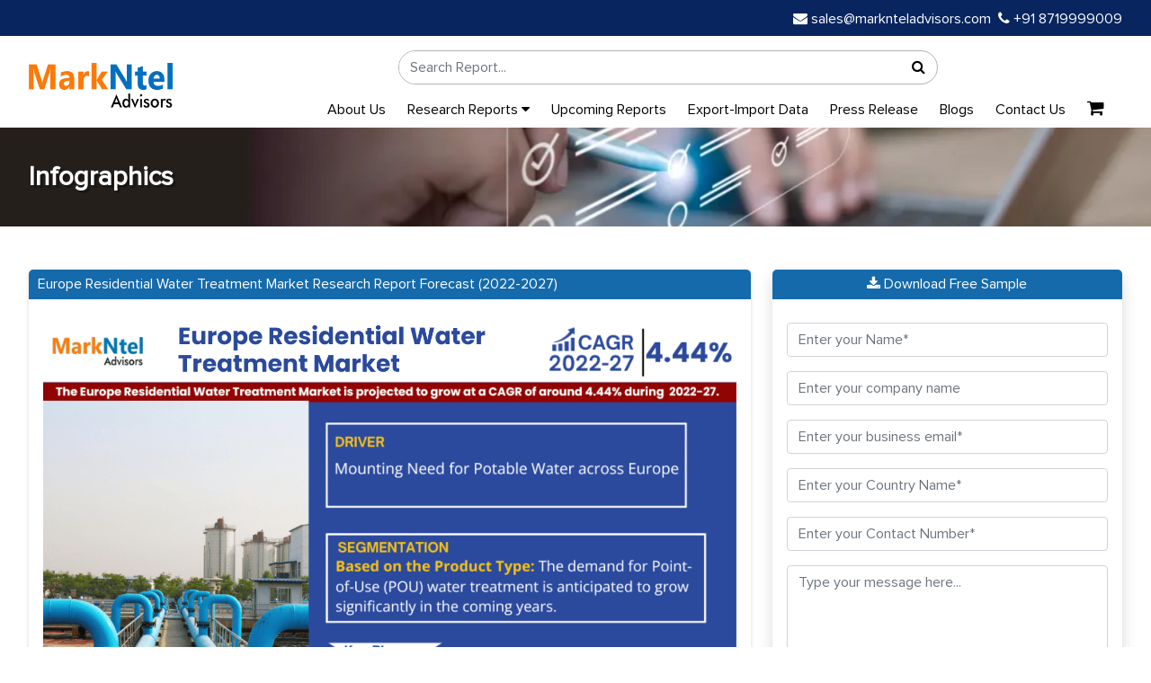

--- FILE ---
content_type: text/html; charset=UTF-8
request_url: https://www.marknteladvisors.com/infographics/europe-residential-water-treatment-market-analysis.html
body_size: 6018
content:
<!DOCTYPE html>
<html lang="en">

<head>

    <!-- Preload Desktop Mini Banner (only on screens wider than 767px) -->
    <link rel="preload" as="image" href="https://www.marknteladvisors.com/public/img/mini-banner.webp" 
          type="image/webp" media="(min-width: 768px)" fetchpriority="high">

    <!-- Preload Mobile Mini Banner (only on screens up to 767px) -->
    <link rel="preload" as="image" href="https://www.marknteladvisors.com/public/img/mobile-mini_banner.webp" 
          type="image/webp" media="(max-width: 767px)" fetchpriority="high">
<!-- Preload Logo -->
<link rel="preload" as="image" href="https://www.marknteladvisors.com/public/img/logo.webp">

          <meta charset="UTF-8">
      <meta http-equiv="X-UA-Compatible" content="IE=edge">
      <meta name="viewport" content="width=device-width, initial-scale=1.0">
      <meta name="yandex-verification" content="31b05a2a28d743b6" />
      <meta name="p:domain_verify" content="91cd8730d105faa5d55cd898de4e9af2"/>
      <meta name="norton-safeweb-site-verification" content="59vg4vs5poof0t659x47nc6uezxylo7bppa54vjnvn8sa56mquwo-puv39yggge5q31aoaarf82yxpgg9cpbj73128titm5072peiepftbeqzfhz6lh11s5jtxcd29ay" />

      
      <meta name="wot-verification" content="3141c2494bcd373559b7"/>
      <meta name="author" content="marknteladvisors">
      <meta name="csrf-token" content="gEsEZTs2153me0RjGKwp0RYjqsIWgMx0pJFJQzGN" />
 
<meta name="google-site-verification" content="Nud4EGCgpEgYsWMdEG4axdVoYL1g0FEZI42xb2lR28U" />


  <meta name="robots" content="index, follow" />      <title>Europe Residential Water Treatment Market Size, & Share | Analysis 2023-28</title>
      <meta name="description" content="Europe Residential Water Treatment Market is projected to grow at a CAGR of around 4.44% during the forecast period 2022-27, says MarkNtel Advisors" />
      <meta name="keywords" content="Europe Residential Water Treatment Market, Residential Water Treatment Market in Europe, Europe Residential Water Treatment Market Size, Europe Residential Water Treatment Market Share, Europe Residential Water Treatment Market Growth, Europe Residential Water Treatment Market Trends, Europe Residential Water Treatment Market Future, Europe Residential Water Treatment Market Analysis, Europe Residential Water Treatment Market Demand, Europe Residential Water Treatment Market Report, Europe Residential Water Treatment Market Research Report, Europe Residential Water Treatment Market Demand, Europe Residential Water Treatment Market forecast, Europe Residential Water Treatment Market Opportunities, Europe Residential Water Treatment Market Development, Europe Residential Water Treatment Market Latest Investment">
      <link rel="canonical" href="https://www.marknteladvisors.com/infographics/europe-residential-water-treatment-market-analysis.html" />
      <meta property="og:type" content="news" />
      <meta property="og:title" content="Europe Residential Water Treatment Market Size, & Share | Analysis 2023-28" />
      <meta property="og:image" content="https://www.marknteladvisors.com/public/img/logo.webp" />
      <meta property="og:description" content="Europe Residential Water Treatment Market is projected to grow at a CAGR of around 4.44% during the forecast period 2022-27, says MarkNtel Advisors"/>
      <meta property="og:url" content="https://www.marknteladvisors.com/infographics/europe-residential-water-treatment-market-analysis.html">
      <meta name="twitter:card" content="https://www.marknteladvisors.com/public/img/logo.webp" />
      <meta name="twitter:site" content="marknteladvisors" />
      <meta name="twitter:title" content="Europe Residential Water Treatment Market Size, & Share | Analysis 2023-28" />
      <meta name="twitter:description" content="Europe Residential Water Treatment Market is projected to grow at a CAGR of around 4.44% during the forecast period 2022-27, says MarkNtel Advisors" />
      <base href="https://www.marknteladvisors.com/infographics/europe-residential-water-treatment-market-analysis.html">
      <script type="application/ld+json">  
      {
      "@context": "https://schema.org",
      "@type": "BreadcrumbList",
         "itemListElement": [                                       
                              {
                                 "@type": "ListItem",
                                 "position": 1,
                                 "item": {
                                    "@type": "webpage",
                                    "@id": "https://www.marknteladvisors.com",
                                    "name": "Home"
                                 }
                              },
                              {
                                    "@type": "ListItem",
                                    "position": 2,
                                    "item": {
                                          "@type": "webpage",
                                          "@id": "https://www.marknteladvisors.com/infographics",
                                          "name": "Infographics"
                                    }
                              },
                              {
                                    "@type": "ListItem",
                                    "position": 3,
                                    "item": {
                                          "@type": "webpage",
                                          "@id": "https://www.marknteladvisors.com/infographics/europe-residential-water-treatment-market-analysis.html",
                                          "name": "Europe Residential Water Treatment Market Research Report Forecast (2022-2027)"
                                    }
                              }
                           ]
      }
   </script>
   
<!-- Preload Proxima Nova Fonts -->
<link rel="preload" href="https://www.marknteladvisors.com/public/fonts/ProximaNova-Regular.woff2" as="font" type="font/woff2" crossorigin>
<link rel="preload" href="https://www.marknteladvisors.com/public/fonts/ProximaNova-Bold.woff2" as="font" type="font/woff2" crossorigin>
<link rel="preload" href="https://www.marknteladvisors.com/public/fonts/ProximaNovaA-Bold.woff2" as="font" type="font/woff2" crossorigin>
<link rel="preload" href="https://www.marknteladvisors.com/public/fonts/ProximaNovaA-Light.woff2" as="font" type="font/woff2" crossorigin>

 <link rel="preload" media="all" href="https://www.marknteladvisors.com/public/css/font-awesome.min.css" as="style" onload="this.onload=null;this.rel='stylesheet'" />
   
<link rel="icon" href="https://www.marknteladvisors.com/public/img/favicon_new.ico"/>
    <link rel="preload" href="https://www.marknteladvisors.com/public/css/bootstrap.min.css?v=1" as="style" onload="this.onload=null;this.rel='stylesheet'">
    
    <link rel="preload" href="https://www.marknteladvisors.com/public/css/style.css?v=1" as="style" onload="this.onload=null;this.rel='stylesheet'">
   <link rel="stylesheet" media="all" href="https://www.marknteladvisors.com/public/css/customstyle.css">
   <link rel="stylesheet" media="all" href="https://www.marknteladvisors.com/public/css/main.css?v=1">
<style>
@media (max-width: 450px) {
    .navbar.fixed-nav {
        min-height: 56px;
    }
}
</style>
</head>
<body>
   
<!-- top bar section -->
   <section class="navbar-area ">
  <div class="login-sign-in">
    <div class="container">
      <div class="row">
         <div class="col-md-6">
          <!-- <ul class="top-right-login justify-content-end ">
                          <li class="list-unstyled d-inline-block ps-2 fs-16 white">
                <a href="https://www.marknteladvisors.com/signin">Sign In</a>
              </li>
              <li class="list-unstyled d-inline-block ps-2 fs-16 white">
                <a href="https://www.marknteladvisors.com/signup">Register</a>
              </li>
                      </ul> -->
        </div>
        <div class="col-md-6">
          <ul class="top-left text-start  d-md-flex justify-content-end">
            <li class="list-unstyled ps-2 fs-16 white">
              <a href="mailto:sales@marknteladvisors.com">
                <i class="fa fa-envelope"></i> sales@marknteladvisors.com
              </a>
            </li>
            <li class="list-unstyled ps-2 fs-16 white">
              <a href="tel:+918719999009">
                <i class="fa fa-phone"></i> +91 8719999009
              </a>
            </li>
          </ul>
        </div>

        
      </div>
    </div>
  </div>

  <!-- SAME STRUCTURE START -->
  <div class="logo-search-menu-area pt-2 bg-white">
    <div class="container">
      <div class="row g-3 align-items-center">

        <!-- Mobile Logo -->
        <div class="col-6 d-md-none">
          <a class="navbar-brand" href="https://www.marknteladvisors.com">
            <img src="https://www.marknteladvisors.com/public/img/logo.webp" class="img-fluid header-logo" width="160" height="50">
          </a>
        </div>

        <!-- Mobile Cart + Toggle -->
        <div class="col-6 d-flex justify-content-end d-md-none">
          <a class="nav-link p-1" href="https://www.marknteladvisors.com/cart">
            <i class="fs-20 fa fa-shopping-cart text-dark"></i>
                      </a>

          <button class="navbar-toggler d-md-none" data-bs-toggle="collapse" data-bs-target="#mainMenu">
            <i class="fa fa-bars fa-lg text-dark"></i>
          </button>
        </div>

        <!-- Desktop Logo -->
        <div class="col-md-2 d-none d-md-flex align-items-start justify-content-start">
          <a class="navbar-brand" href="https://www.marknteladvisors.com">
            <img src="https://www.marknteladvisors.com/public/img/logo.webp" class="img-fluid logo-img" width="160" height="50">
          </a>
        </div>

        <!-- Search -->
        <div class="col-12 col-md-10">
          <div class="row">
            <div class="col-12 py-2">
              <form action="https://www.marknteladvisors.com/search/search-result" method="get">
                <div class="searc_bar">
                  <div class="search_bar_box">
                    <input type="text" id="search_123" class="form-control" name="search_form" placeholder="Search Report..." autocomplete="off">
                    <div id="search_result" class="search_result_data" style="display:none"></div>
                  </div>
                  <div class="search_bar_btn">
                    <button type="submit" class="search_now">
                      <i class="fa fa-search"></i>
                    </button>
                  </div>
                </div>
              </form>
            </div>
          </div>

          <!-- Menu Row -->
          <div class="col-12">
            <nav class="navbar navbar-expand-md main-navbar py-1 navbar-light">
              <div class="container">
                <div class="collapse navbar-collapse" id="mainMenu">
                  <ul class="navbar-nav d-flex flex-wrap align-items-center justify-content-end w-100 m-0 p-0">

                    <li class="nav-item me-3">
                      <a class="nav-link p-1" href="https://www.marknteladvisors.com/about-us">About Us</a>
                    </li>

                    <li class="nav-item dropdown position-relative me-3">
                      <a href="https://www.marknteladvisors.com/research-library" class="nav-link p-1 dropdown-toggle">
                        Research Reports <i class="fa fa-caret-down"></i>
                      </a>
                                            <ul class="dropdown-menu border-0 shadow-sm">
                                                  <li>
                            <a class="dropdown-item" href="https://www.marknteladvisors.com/research-library/aerospace-defense">
                              Aerospace &amp; Defense
                            </a>
                          </li>
                                                  <li>
                            <a class="dropdown-item" href="https://www.marknteladvisors.com/research-library/automotive">
                              Automotive
                            </a>
                          </li>
                                                  <li>
                            <a class="dropdown-item" href="https://www.marknteladvisors.com/research-library/buildings-construction-metals-mining">
                              Buildings, Construction, Metals &amp; Mining
                            </a>
                          </li>
                                                  <li>
                            <a class="dropdown-item" href="https://www.marknteladvisors.com/research-library/chemicals">
                              Chemicals
                            </a>
                          </li>
                                                  <li>
                            <a class="dropdown-item" href="https://www.marknteladvisors.com/research-library/energy">
                              Energy
                            </a>
                          </li>
                                                  <li>
                            <a class="dropdown-item" href="https://www.marknteladvisors.com/research-library/environment">
                              Environment
                            </a>
                          </li>
                                                  <li>
                            <a class="dropdown-item" href="https://www.marknteladvisors.com/research-library/fintech">
                              FinTech
                            </a>
                          </li>
                                                  <li>
                            <a class="dropdown-item" href="https://www.marknteladvisors.com/research-library/fmcg">
                              FMCG
                            </a>
                          </li>
                                                  <li>
                            <a class="dropdown-item" href="https://www.marknteladvisors.com/research-library/food-beverages">
                              Food &amp; Beverages
                            </a>
                          </li>
                                                  <li>
                            <a class="dropdown-item" href="https://www.marknteladvisors.com/research-library/healthcare">
                              Healthcare
                            </a>
                          </li>
                                                  <li>
                            <a class="dropdown-item" href="https://www.marknteladvisors.com/research-library/ict-electronics">
                              ICT &amp; Electronics
                            </a>
                          </li>
                                                  <li>
                            <a class="dropdown-item" href="https://www.marknteladvisors.com/research-library/tires">
                              Tire
                            </a>
                          </li>
                                              </ul>
                    </li>

                    <li class="nav-item me-3"><a class="nav-link p-1" href="https://www.marknteladvisors.com/upcoming-reports">Upcoming Reports</a></li>
                    <li class="nav-item me-3"><a class="nav-link p-1" href="https://www.marknteladvisors.com/export-import-data">Export-Import Data</a></li>
                    <li class="nav-item me-3"><a class="nav-link p-1" href="https://www.marknteladvisors.com/press-release">Press Release</a></li>
                    <li class="nav-item me-3"><a class="nav-link p-1" href="https://www.marknteladvisors.com/blogs">Blogs</a></li>
                    <li class="nav-item me-3"><a class="nav-link p-1" href="https://www.marknteladvisors.com/contact-us">Contact Us</a></li>

                    <li class="nav-item d-none d-md-flex">
                      <a class="nav-link p-1" href="https://www.marknteladvisors.com/cart">
                        <i class="fs-20 fa fa-shopping-cart"></i>
                                              </a>
                    </li>

                  </ul>
                </div>
              </div>
            </nav>
          </div>

        </div>
      </div>
    </div>
  </div>
</section>


<script src="https://challenges.cloudflare.com/turnstile/v0/api.js" async defer></script>
 
<section class="mini-banner">
   <div class="container">
      <div class="row">
         <div class="col-md-12">
            <h1 class="mb-0 mini-banner-title">Infographics</h1>
         </div>
      </div>
   </div>
</section>

<section class="main-content mb-5 mt-5">
      <div class="container">
         <div class="row">
         
            <div class="col-md-8 sm-100">
               
               <div class="box-shadow p-0">

                  <h2 class="fw-600 blue-title-bg mb-0">Europe Residential Water Treatment Market Research Report Forecast (2022-2027)</h2>

                  <div class="box-content p-3">

                     <div class="press-releas-description">

                        <div class="mb-3">
                           <img src="https://www.marknteladvisors.com/public/uploads/infographic/1704365963r.webp" class="img-fluid" alt="Europe Residential Water Treatment Market Size, &amp; Share | Analysis 2023-28">
                        </div>

                        <div class="text-center pt-4">
                           <a href="https://www.marknteladvisors.com/research-library/europe-residential-water-treatment-market-analysis.html"><button type="button" class="btn btn-info"  >Click Here For Report</button></a>
                        </div>

                     </div>

                  </div>
               </div>

            </div>
            <div class="col-md-4">

   <div class="shadow p-0">

                                    <h4 class="fw-600 blue-title-bg text-center"><i class="fa fa-download"></i> Download Free Sample</h4>

            <div class="p-3">
               <form action="https://www.marknteladvisors.com/save-infographic-request" method="post" >
                  <input type="hidden" name="_token" value="gEsEZTs2153me0RjGKwp0RYjqsIWgMx0pJFJQzGN">                  <input type hidden name="request_title" value="Europe Residential Water Treatment Market Research Report Forecast (2022-2027)" />
                  <div class="col-sm-12 mb-3">
                     <input type="text" name="full_name" value="" class="form-control" placeholder="Enter your Name*" required>
                  </div>
                  <div class="col-sm-12 mb-3">
                     <input type="text" name="company_name" value="" class="form-control" placeholder="Enter your company name" required>
                  </div>

                  <div class="col-sm-12 mb-3">
                     <input type="email" name="busniess_email" value="" class="form-control" placeholder="Enter your business email*" required>
                  </div>
                    <div class="col-sm-12 mb-3">
                      <input type="text" name="country_name" id="country-name" value=""  class="form-control" placeholder="Enter your Country Name*" required/>
                  </div>
                  <div class="col-sm-12 mb-3">
                     <input  name="contact_number" type="text" id="phone_info" class="form-control" value="" placeholder="Enter your Contact Number*" required />
                  </div>
                  <div class="col-sm-12 mb-3">
                     <textarea name="message" id="" cols="30" rows="4" class="form-control"
                        placeholder="Type your message here..."></textarea>
                  </div>
                 
 <div class="cf-turnstile"
                                                         data-sitekey="0x4AAAAAAA-llgKDLNeOWpG1"
                                                         data-callback="onTurnstileSuccess"
                                                    ></div>                  </div>
                  <div class="col-12 mt-2">                     
                                      </div>
                  <div class="form-group text-center"><button class="market-btn text-white mt-3" type="submit" >Submit</button></div>


               </form>

</div>
               
</div>


         </div>
         </div>
      </div>
   </section>

<!-- plugins -->
<script src="https://www.marknteladvisors.com/public/assets/js/vendors.js"></script>
    <script src="https://ajax.googleapis.com/ajax/libs/jquery/3.6.0/jquery.min.js"></script>

    <!-- custom app -->
    <script src="https://www.marknteladvisors.com/public/assets/js/app.js"></script>
	
	<script type="text/javascript">
      let base_url_info = "https:\/\/www.marknteladvisors.com";
		$('#reload').click(function () {
			$.ajax({
				type: 'GET',
				url: base_url_info + '/reload-captcha',
				success: function (data) {
					$(".captcha span").html(data.captcha);
				}
			});
		});
	</script>

<footer class="footer">
  <div class="container">
    <div class="row text-start">
      <!-- Company Info -->
      <div class="col-md-3 mb-4">
          <h5>Markntel Advisors</h5>
        <p class="mt-3 about-footer-content">
          A leading global market research firm delivering in-depth insights across a wide range of industries, with a strong presence in the USA, Europe, Southeast Asia, the UK, GCC, and Asia.
        </p>
            <div class="social-icons mt-3 d-flex gap-3">
  <a  target="_blank" href="https://www.facebook.com/MarkNteladvisors1" rel="noopener noreferrer" aria-label="Linkedin"   class="social-link"><i class="fa fa-facebook"></i></a>
  <a  target="_blank" href="https://www.linkedin.com/company/markntel-advisors" rel="noopener noreferrer" aria-label="Linkedin"   class="social-link"><i class="fa fa-linkedin"></i></a>
  <a target="_blank" href="https://www.twitter.com/markntel" rel="noopener noreferrer" aria-label="Twitter"  class="social-link"   class="social-link"><i class="fa fa-twitter"></i></a>
                 <a target="_blank" href="https://www.youtube.com/c/MarkNtelAdvisorsLLP" rel="noopener noreferrer" aria-label="Youtube"  class="social-link"><i class="fa fa-youtube-play"></i></a>
                 <a target="_blank" href="https://in.pinterest.com/marknteladvisors" rel="noopener noreferrer" aria-label="Pinterest"  class="social-link"><i class="fa fa-pinterest"></i></a>     
</div>
                              
       
      </div>

      <!-- Research Services -->
      <div class="col-md-3 mb-4">
        <h5>Research Services</h5>
        <a href="https://www.marknteladvisors.com/research-library">Market Research Reports</a>
        <a href="https://www.marknteladvisors.com/upcoming-reports">Upcoming Reports</a>
        <a href="https://www.marknteladvisors.com/press-release">Press Release</a>
        <a href="https://www.marknteladvisors.com/infographics">Infographics</a>
        <a href="https://www.marknteladvisors.com/export-import-data">Export-Import Data</a>
        <a href="https://www.marknteladvisors.com/blogs">Blogs</a>
      </div>

      <!-- Key Industries -->
      <div class="col-md-3 mb-4">
        <h5>Key Industries</h5>
        <a href="https://www.marknteladvisors.com/research-library/aerospace-defense">Aerospace & Defense</a>
        <a href="https://www.marknteladvisors.com/research-library/automotive">Automotive</a>
        <a href="https://www.marknteladvisors.com/research-library/healthcare">Healthcare</a>
        <a href="https://www.marknteladvisors.com/research-library/ict-electronics">ICT & Electronics</a>
        <a href="https://www.marknteladvisors.com/research-library/energy">Energy</a>
        <a href="https://www.marknteladvisors.com/research-library/chemicals">Chemicals</a>
      </div>

      <!-- Contact Information -->
      <div class="col-md-3 mb-4">
        <h5>Contact Information</h5>
        <p><i class="fs-15 fa fa-envelope"></i> Email<br><a href="mailto:sales@marknteladvisors.com">sales@marknteladvisors.com</a></p>
        <p><i class="fs-20 fa fa-phone"></i> Phone<br><a href="tel:+91 8719999009">+91 8719999009</a></p>
        <p><i class="fs-20 fa fa-map"></i> Corporate Office <br><a href="javascript:void(0)">Office No.109,
H-159, Sector 63, Noida, Uttar Pradesh - 201301, India</a></p>
      </div>
    </div>

    <!-- Footer Bottom -->
    <div class="row mt-4 footer-bottom">
      <div class="col-md-6 text-start">
        © 2026  MarkNtel Advisors. All rights reserved.
      </div>
      <div class="col-md-6 text-end bottomFooter">
        <a href="https://www.marknteladvisors.com/privacy-policy">Privacy Policy</a> &nbsp <a href="#">|</a> &nbsp
        <a href="https://www.marknteladvisors.com/terms-conditions">Terms of Service</a> 
      </div>
    </div>
  </div>
</footer>
<!-- Footer End -->

 
  <button onclick="topFunction()" id="myBtn" title="Go to top">  
     <img class="img-fluid" src="https://www.marknteladvisors.com/public/img/angle-up.webp" loading="lazy" alt="Upward Arrow"/>
 </button>
 <script>
    var base_path = "https://www.marknteladvisors.com/";
    var base_url = "https://www.marknteladvisors.com/";
    var google_captch_service =  '';
</script>
<script src="https://www.marknteladvisors.com/public/js/jquery-3.6.4.min.js" defer></script>
<script src="https://www.marknteladvisors.com/public/js/jquery-ui.min.js" defer></script>
<script src="https://www.marknteladvisors.com/public/js/bootstrap.bundle.min.js" ></script>



                        
<script src="https://www.marknteladvisors.com/public/js/include.js?v=1" defer></script>


<script>
  window.addEventListener('load', function () {
    if ('requestIdleCallback' in window) {
      requestIdleCallback(loadTrackingScripts);
    } else {
      setTimeout(loadTrackingScripts, 3000); // Fallback for unsupported browsers
    }

    function loadTrackingScripts() {
      // Google Tag Manager (gtag.js)
      const gtmScript = document.createElement('script');
      gtmScript.src = 'https://www.googletagmanager.com/gtag/js?id=G-MWFKERQNK1';
      gtmScript.async = true;
      document.head.appendChild(gtmScript);

      window.dataLayer = window.dataLayer || [];
      function gtag() { dataLayer.push(arguments); }
      gtag('js', new Date());
      gtag('config', 'G-MWFKERQNK1');
    }
  });

  // Microsoft Clarity – load immediately, but non-blocking
  (function (c, l, a, r, i, t, y) {
    c[a] = c[a] || function () { (c[a].q = c[a].q || []).push(arguments); };
    t = l.createElement(r);
    t.async = true;
    t.defer = true; // Improve performance signals
    t.src = "https://www.clarity.ms/tag/" + i;
    y = l.getElementsByTagName(r)[0];
    if (y && y.parentNode) {
      y.parentNode.insertBefore(t, y);
    } else {
      document.head.appendChild(t); // Fallback
    }
  })(window, document, "clarity", "script", "qf8q91j2ll");
</script>
<script>
  document.addEventListener("DOMContentLoaded", function () {
    const toggleBtn = document.getElementById("custom-toggle-btn");
    const menuIcon = document.getElementById("menu-icon");
    const mainMenu = document.getElementById("mainMenu");

    toggleBtn.addEventListener("click", function () {
      if (mainMenu.style.display === "none" || mainMenu.style.display === "") {
        // Show menu
        mainMenu.style.display = "block";
        menuIcon.classList.remove("fa-bars");
        menuIcon.classList.add("fa-times");
      } else {
        // Hide menu
        mainMenu.style.display = "none";
        menuIcon.classList.remove("fa-times");
        menuIcon.classList.add("fa-bars");
      }
    });
  });
</script>


</body>
</html>

--- FILE ---
content_type: text/css
request_url: https://www.marknteladvisors.com/public/css/style.css?v=1
body_size: 11850
content:
.dark-btn:hover,
a {
    background-color: #fff0;
}
.footer-logo,
a.navbar-brand {
    max-width: 160px;
}
.btn-payment,
.buy-button,
.cta-button,
.footer a,
.footer li a,
.item-box a,
.recent-report-box a,
.view-more-btn,
a {
    text-decoration: none;
}
body {
    font-family:
        "Proxima Nova Rg",
        system-ui,
        -apple-system,
        BlinkMacSystemFont,
        "Segoe UI",
        Roboto,
        "Helvetica Neue",
        Helvetica,
        Arial,
        sans-serif;
    font-weight: 400;
    /*font-size-adjust: 0.236;*/
}
a {
    color: #1d4ed8;
}
* {
    margin: 0;
    padding: 0;
}
@font-face {
    font-family: "Proxima Nova Rg";
    src: url("../fonts/ProximaNova-Regular.woff2") format("woff2");
    font-weight: 400;
    font-style: normal;
    font-display: swap;
}
@font-face {
    font-family: "Proxima Nova bold";
    src: url("../fonts/ProximaNova-Bold.woff2") format("woff2");
    font-weight: 700;
    font-style: normal;
    font-display: swap;
}
@font-face {
    font-family: "Proxima Nova Alt Lt";
    src: url("../fonts/ProximaNovaA-Light.woff2") format("woff2");
    font-weight: 300;
    font-style: normal;
    font-display: swap;
}
@font-face {
    font-family: "Proxima Nova Alt Th";
    src: url("../fonts/ProximaNovaT-Thin.woff2") format("woff2");
    font-weight: 100;
    font-style: normal;
    font-display: swap;
}
.light {
    font-family: "Proxima Nova Alt Lt";
}
.bold {
    font-family: "Proxima Nova bold";
}
.counter-box.colored .counter,
.counter-box.colored i,
.counter-box.colored p,
.custom-box p a,
.footer .brand span:last-child,
.footer p,
.footer p:hover,
.sub_heading:hover,
.white,
.white a,
.white-color {
    color: #fff;
}
.thin {
    font-family: "Proxima Nova Alt Th";
}
.form-control:focus {
    box-shadow: rgb(0 0 0 / 0.16) 0 1px 4px;
    border: unset;
}
.gray-bg {
    background: #f5f4f6;
}
.gray-bg-light {
    background-color: #fbfbfb;
}
.blue {
    color: #0054ad;
    min-width: 40px;
    min-height: 48px;
    font-weight: bolder;
    padding-top: 10px;
}
.counter-box p,
.fw-500 {
    font-weight: 500;
}
.black {
    color: #000 !important;
}
.navbar-light .navbar-nav .nav-link.active,
.navbar-light .navbar-nav .show > .nav-link,
.orrange {
    color: #ee661e;
}
.fs-13 {
    font-size: 13px;
}
.fs-12 {
    font-size: 12px;
}
.fs-10 {
    font-size: 10px;
}
.fs-14,
.report-title,
.research-accordion-box label,
.title_descr {
    font-size: 14px;
}
.blog_titles,
.fs-15 {
    font-size: 15px;
}
.counter-box p,
.fs-18 {
    font-size: 18px;
}
.fs-20,
.plan h3 {
    font-size: 20px;
}
.fs-22,
.voucher_title {
    font-size: 22px;
}
.fs-24 {
    font-size: 24px;
}
.fs-26 {
    font-size: 26px;
}
.back-heading,
.blog-main-titl,
.blog_titles,
.client-name,
.custom-box p,
.fw-600,
.industries-title,
.query a,
.report-title,
.voucher_title,
.whybtn {
    font-weight: 600;
}
.font-bold,
.footer h5,
.fw-700 {
    font-weight: 700;
}
.fw-800 {
    font-weight: 800;
}
.cat-submenu a,
.close:hover,
.light-black,
.related-report li a {
    color: #000;
}
.top-right-login {
    text-align: right !important;
    height: 24px;
    min-width: 150px;
}
.logo-search-icons {
    height: 60px;
}
.section.navbar-area nav.navbar {
    height: 48px;
}
.div.flip-box div.flip-box-front div {
    width: 245px;
    height: 66px;
}
#Content li:before {
    content: counters(item, ".") ". ";
    counter-increment: item;
}
#Content li,
.sticky-nav .hide-on-desktop {
    display: block;
}
#Content ol {
    counter-reset: item;
}
.about-hero,
.banner-with-text,
.bar,
.cart_counter {
    position: relative;
}
.inside-border {
    box-shadow: 0 0 3px #c7c7c7;
    padding: 5px;
}
.with-border {
    border: 1px solid #676262;
}
.btn-groups .btn.btn-primary {
    width: 100% !important;
    max-width: 100%;
}
.dark-btn {
    background-color: #ee661e;
    color: #fff !important;
    padding: 5px 20px 7px;
    border: 1px solid #ee661e;
    border-radius: 30px;
}
.sticky-nav,
.white-bg {
    background-color: #fff;
}
.dark-btn:hover {
    color: #ee661e !important;
}
.navbar-light .navbar-nav .nav-link {
    color: #000;
    font-size: 16px;
    padding-right: 0;
    padding-left: 0;
    font-weight: 500;
}
.sticky-nav {
    position: fixed;
    top: 0;
    box-shadow: rgb(149 157 165 / 20%) 0 8px 24px;
    z-index: 99999999;
    padding-top: 5px;
    width: 100%;
}
.box-shadow,
.flip-box,
.report-box,
.service-box,
.users-box {
    box-shadow: rgb(0 0 0 / 0.16) 0 1px 4px;
}
.report-box .report-title {
    min-height: 34px;
}
.global-title:after {
    width: 100px;
    height: 3px;
    background-color: #0065b5;
    top: 0;
    left: 0;
    content: " ";
    display: block;
    border-radius: 4px;
    box-shadow: inset 0 1px 1px rgb(0 0 0 / 0.05);
    margin: 5px auto auto;
}
.slick-next.slick-arrow:before,
.slick-prev:before {
    background-size: contain;
    width: 28px !important;
    display: inline-block !important;
    height: 20px;
    color: transparent !important;
    background-repeat: no-repeat;
    opacity: 1 !important;
}
.global-title {
    font-weight: 700;
    margin-bottom: 30px;
    font-size: 22px;
    text-transform: uppercase;
    color: #0261ac;
}
.acknowledge,
.footer h5,
.footer-logo,
.item-box,
.subtitle,
h2 {
    margin-bottom: 20px;
}
.payment-option,
.users-box {
    max-width: 300px;
}
.service-box {
    border-radius: 5px;
    margin-bottom: 5px;
}
.service-box img {
    border-top-right-radius: 5px;
    border-top-left-radius: 5px;
}
.bottom-space {
    padding-bottom: 35px;
}
.card-options .option-card img,
.card-options .option-card-image img,
.slick-slide {
    margin: 0 5px;
}
.services .slick-slide {
    margin: 0 5px;
    padding-bottom: 20px;
}
.slick-prev:before {
    background-image: url(../img/left-arrow.png);
}
.slick-next.slick-arrow:before {
    background-image: url(../img/right-arrow.png);
}
.slick-next {
    top: unset !important;
    right: calc(50% - 25px) !important;
    bottom: -30px !important;
}
.slick-prev {
    left: calc(50% - 25px) !important;
    bottom: -30px !important;
    top: unset !important;
}
section.industries {
    background-color: #f5f4f6;
    padding-top: 50px;
    padding-bottom: 50px;
}
.read-more-btn {
    background-color: #fff0;
    color: #ee661e !important;
    padding: 5px 20px 7px;
    border: 1px solid #ee661e;
    border-radius: 30px;
    display: inline-block;
}
.read-more-btn:hover {
    background-color: #ee661e;
    color: #fff !important;
}
.badge,
.plan h3,
.report-section .service-box {
    margin-bottom: 10px;
}
.client_logo .slick-slide {
    margin: 0 15px;
}
.users-box {
    background-color: #fff;
    padding: 20px;
    text-align: center;
    margin: 10px 0;
    border-radius: 5px;
}
.user-img {
    max-height: 80px;
    margin: auto auto 20px;
    z-index: 99;
}
.counter-box {
    display: block;
    padding: 60px 0;
    text-align: center;
    background-image: linear-gradient(to left, #000000c7, transparent 50%, hsl(0deg 0% 0% / 85%) 50%, #0000006e);
    background-position: 100% 0;
    background-size: 200% 100%;
    transition: 0.25s ease-in;
}
.counter-box:hover {
    background-position: 0 0;
}
.counter-box p {
    margin: 5px 0 0;
    padding: 0;
    color: #fff;
}
.counter-box i {
    font-size: 60px;
    margin: 0 0 15px;
    color: #d2d2d2;
}
.counter {
    display: block;
    font-size: 35px;
    font-weight: 700;
    color: #fff;
    line-height: 30px;
    margin-bottom: 15px;
}
.banner-title,
.mini-banner-title {
    font-size: 30px;
    letter-spacing: 0;
    text-shadow: 3px 3px 0 rgb(0 0 0 / 28%);
    font-weight: 700;
}
.counter-icon {
    height: 70px;
    object-fit: cover;
    margin-bottom: 20px;
}
section.number-of-client {
    background-repeat: no-repeat;
    background-position: center;
    background-size: cover;
    background-image: url(../img/bg-banner.jpg), linear-gradient(to right, #1c0b0bd1, #1c0b0be0);
}
.bright-span {
    color: #fd7a06;
}
.banner-title {
    color: #fff;
    text-transform: none;
    text-decoration: underline;
    margin-bottom: 10px !important;
}
.banner-btn {
    background-color: #ee661e;
    color: #fff !important;
    padding: 5px 20px 7px;
    border: 1px solid #ee661e;
    border-radius: 30px;
    text-transform: capitalize;
}
.banner-section {
    padding-top: 100px;
    background: linear-gradient(90deg, #2727d5 0, #5f87d2 50%);
}
.hero-banner .slick-prev {
    top: unset !important;
    right: unset !important;
    left: 48% !important;
    bottom: 10px;
    z-index: 999;
}
.hero-banner .slick-next.slick-arrow {
    top: unset !important;
    right: 48% !important;
    bottom: 10px !important;
    z-index: 999999;
}
.hero-banner .slick-slide {
    margin: 0;
}
.mini-banner {
    padding: 40px 0;
    background-image: url(../img/mini-banner.webp);
    background-size: contain;
    min-height: 100px;
}
.mini-banner-title {
    color: #fff;
    text-transform: none;
    line-height: 1em;
    text-align: left;
    text-transform: capitalize;
}
.about-hero,
.about-section,
.about-stat-card,
.bar-label,
.flip-box-front,
.price-section,
.report-image,
.stats-heading,
.subtitle,
.tab-area .nav-link,
.view-more-btn,
.voucher-box {
    text-align: center;
}
.btn.btn-primary,
.btns.btn-primary,
.white-btn {
    text-transform: capitalize;
}
.read-more-small-btn {
    color: #fd7b07;
    display: inline-block;
    font-size: 14px;
    margin-left: 5px;
    position: relative;
}
.read-more-small-btn:hover {
    color: #c86105 !important;
}
.catefory-list li {
    list-style-type: none;
    display: inline-block;
    font-size: 14px;
    padding-right: 15px;
}
.catefory-list label {
    color: #fd7b07;
    font-weight: 600;
    padding-right: 5px;
}
.box-shadow {
    padding: 12px;
    border-radius: 5px;
    margin-bottom: 25px;
}
.box-shadow:hover {
    box-shadow: rgb(149 157 165 / 0.2) 0 8px 24px;
}
.cart-btn:hover,
.single-table thead {
    background-color: #ee661e;
    color: #fff;
}
.cart-btn {
    background-color: #0070c0;
    color: #fff;
    padding: 4px 10px;
    display: inline-block;
}
.accordion {
    overflow: hidden;
}
.research-accordion-item {
    display: flex;
    justify-content: space-between;
    align-items: center;
}
.research-accordion-item:first-child {
    border-top: none;
}
.accordion-text {
    flex-grow: 1;
}
.icon-research {
    font-size: 18px;
    cursor: pointer;
    font-weight: 700;
}
.research-accordion-box {
    padding-bottom: 8px;
}
.content_research {
    display: none;
    padding: 10px;
}
.press-releas {
    border-bottom: 1px solid #efefef;
    padding-bottom: 15px;
    margin-bottom: 15px;
}
.pagination .page-link {
    font-size: 14px;
    color: #0070c0;
    font-weight: 600;
}
.btn-groups a:last-child {
    margin-bottom: 0;
}
.btn-groups {
    margin-bottom: 25px;
}
.scrolled {
    position: sticky;
    top: 68.5px !important;
    z-index: 9;
}
.scrolleds {
    position: sticky;
    top: 0;
    z-index: 999;
    box-shadow: rgb(149 157 165 / 20%) 0 8px 24px;
}
.blinking-text {
    animation: 1s infinite blink-animation;
}
@keyframes blink-animation {
    0%,
    100% {
        opacity: 1;
    }
    50% {
        opacity: 0;
    }
}
.accordion-button::after {
    flex-shrink: 0;
    width: 1.25rem;
    height: 1.25rem;
    margin-left: auto;
    content: "";
    background-image: unset;
    background-repeat: no-repeat;
    background-size: 1.25rem;
    transition: 0.3s linear;
    content: "\27A4";
    color: #ff7802;
    float: right;
    outline: 0;
}
.accordion-button:not(.collapsed)::after {
    background-image: unset;
    transform: rotate(90deg);
    outline: 0;
}
.btn.btn-primary,
.btn.btn-primary:hover {
    background: linear-gradient(to bottom right, #3b82f6, #1d4ed8);
}
.btn.btn-primary,
.copy_right_section a {
    color: #fff !important;
}
.shop-site-box {
    padding: 20px;
    border-radius: 10px;
}
section.wide-slider img {
    width: 100%;
    background: linear-gradient(272deg, #fef2e3, #f3fafe);
}
.voucher-box {
    padding: 45px;
    border-radius: 30% 70% 70% 30%/30% 44% 56% 70%;
}
.voucher-box img {
    margin-bottom: 15px;
    max-width: 90%;
}
.navbar-toggler:focus {
    text-decoration: none;
    outline: 0;
    box-shadow: unset;
    border: unset !important;
}
.btn.btn-primary {
    padding: 5px 20px 7px;
    border: 1px solid #1d4ed8;
    border-radius: 30px;
    max-width: 150px;
    width: 100%;
}
.btn.btn-primary:hover {
    border: 1px solid #1d4ed8;
}
.press-releas p {
    font-size: 15px;
    margin-bottom: 0;
}
.btn-info:hover {
    color: #fff;
    background-color: #138496;
    border-color: #117a8b;
}
.btn-info {
    color: #fff;
    background-color: #17a2b8;
    border-color: #17a2b8;
}
.btns.btn-primary {
    background-color: #156aab;
    color: #fff !important;
    padding: 5px 20px 7px;
    border: 1px solid #186baa;
    border-radius: 30px;
}
.btns.btn-primary:hover {
    background-color: #0070c0;
    border: 1px solid #0070c0;
}
.max-100 {
    max-width: 100% !important;
}
button.search_now {
    border: unset;
    width: 100%;
    border-radius: 30px;
    height: 100%;
    background: #fff0;
}
.search_bar_box .form-control:focus {
    border: unset;
    box-shadow: unset;
}
.search_bar_btn {
    width: 40px;
}
.search_bar_box {
    width: calc(100% - 40px);
}
.search_bar_box .form-control {
    border: none;
    border-radius: 30px;
}
.searc_bar {
    display: flex;
    align-items: center;
    width: 100%;
    border: 1px solid #b3b3b3;
    border-radius: 20px;
    max-width: 600px;
    margin: auto;
}
#Request-tab {
    background-color: #fc7a07;
    color: #fff;
}
.modal-header,
.tab-area .nav-link.active {
    background-color: #156aab;
    color: #fff;
}
.tab-area .nav-link {
    border: unset;
    width: 100%;
    font-weight: 700;
    font-size: 14px;
    border-radius: 0;
    background-color: #fff;
    color: #156aab;
    border: 1px solid #644b4b29;
}
.btn-groups .btn.btn-primary:hover {
    background-color: #fc7b04 !important;
    border-color: #fc7b04 !important;
}
.tab-area li {
    width: calc(25% - 0px);
    margin: 0;
    padding: 0;
}
@keyframes blinks {
    0%,
    100% {
        opacity: 1;
    }
    50% {
        opacity: 0;
    }
}
.blink-me {
    animation: 1s infinite blinks;
}
.related-report li {
    padding-bottom: 15px;
}
.Customization-offered li,
.related-report li a:hover {
    color: #156aab;
}
.small-btn {
    font-size: 14px;
    padding: 4px 10px 6px !important;
    width: 100%;
}
.btn-groups a,
.order-summary .format-icons {
    margin-bottom: 15px;
}
.color-one {
    background-color: #4aa !important;
    border-color: #4aa !important;
}
.color-two {
    background-color: #917315 !important;
    border-color: #917315 !important;
}
.color-three {
    background-color: #6d9f50 !important;
    border-color: #6d9f50 !important;
}
.accordion-button:not(.collapsed) {
    color: #000;
    font-weight: 700;
    outline: 0;
    box-shadow: 1px 1px 3px !important;
    background-color: #fff;
}
.accordion-item {
    background-color: #fff;
    border: 1px solid;
    border-left: 0;
    border-right: 0;
}
.tabs-content table {
    width: 100% !important;
}
.tabs-content table td {
    border: 1px solid #000;
}
.accordion-button:focus {
    box-shadow: unset;
}
.single-table tr td:first-child {
    min-width: 250px;
}
.tabs-content {
    padding: 15px 0;
}
.box-shadow img {
    border-radius: 4px;
}
.tooltips {
    position: relative;
    display: inline-block;
    cursor: pointer;
}
.tooltips .tooltipstext {
    visibility: hidden;
    width: 160px;
    background-color: #000;
    color: #fff;
    text-align: center;
    border-radius: 4px;
    padding: 5px;
    position: absolute;
    z-index: 1;
    top: 100%;
    left: 50%;
    margin-left: -80px;
    opacity: 0;
    transition: opacity 0.2s;
    font-size: 12px;
    line-height: 16px;
}
.tooltips .tooltipstext::after {
    content: "";
    position: absolute;
    top: -15px;
    left: 50%;
    margin-left: -5px;
    border-width: 8px;
    border-style: solid;
    border-color: #fff0 #fff0 #000;
}
.tooltips .caret {
    position: absolute;
    top: -8px;
    left: 50%;
    margin-left: -8px;
    width: 0;
    height: 0;
    border-left: 8px solid #fff0;
    border-right: 8px solid #fff0;
    border-bottom: 8px solid #333;
}
.tooltips.active .tooltipstext,
.tooltips:hover .tooltipstext {
    visibility: visible;
    opacity: 1;
}
.modal-content,
.navbar-light .navbar-toggler {
    border: unset;
}
.text-warning {
    color: #fd7b07 !important;
}
.market-btn:hover {
    color: #fff;
    background-color: #0069d9;
    border-color: #0062cc;
}
.market-btn {
    color: #fff;
    background-color: #1d4ed8;
    border-color: #1d4ed8;
    border: 1px solid #fff0;
    padding: 0.375rem 0.75rem;
    font-size: 1rem;
    line-height: 1.5;
    border-radius: 0.25rem;
    transition:
        color 0.15s ease-in-out,
        background-color 0.15s ease-in-out,
        border-color 0.15s ease-in-out,
        box-shadow 0.15s ease-in-out;
}
.form-select:focus {
    border-color: #0070c0 !important;
    outline: 0;
    box-shadow: unset;
    border: 1px solid;
}
.login-box {
    border: 1px solid #ccc;
    padding: 25px 20px;
}
.cart-border {
    background: #fff;
    border: 1px solid #ccc;
    padding: 1em;
    border-radius: 0 0 5px 5px;
}
ul.footer-menu {
    padding-left: 18px;
}
ul.footer-menu li {
    list-style-type: disc;
    display: list-item;
}
.release-listing {
    margin-bottom: 20px;
    min-height: 80px;
}
.blog-box {
    background-color: #dfe8ff29;
    padding: 5px;
}
.blog-main-titl {
    font-size: 22px;
    border-bottom: 1px solid #000;
    padding-bottom: 10px;
    margin-bottom: 10px;
    color: #0261ac;
}
.industries-title,
.report-box {
    margin: auto;
}
.row.report-box-main .col-md-3 {
    margin-bottom: 35px;
}
.report-content {
    padding: 10px;
    background-color: #efefef;
    border-bottom-left-radius: 15px;
    border-bottom-right-radius: 15px;
}
.report-box {
    border-radius: 15px;
    transition: transform 0.3s;
    max-width: 95%;
}
.report-box:hover {
    transform: scale(1.1);
}
.client-card:hover,
.client-logo:hover,
.cta-button:hover {
    transform: scale(1.05);
}
.report-image img {
    border-top-right-radius: 15px;
    border-top-left-radius: 15px;
    height: 140px;
    width: auto;
    object-fit: fill;
}
.report-content p {
    font-size: 14px;
    margin-bottom: 0;
}
.banner-image img {
    height: 400px;
    width: 100%;
    object-fit: cover;
}
.login-sign-in {
    background-color: #08255f;
    padding: 5px;
    border-top: 4px solid #08255f;
}
.back-heading,
.industries-title,
ul.back-list li {
    font-size: 14px;
    color: #000;
}
.service-box h5 {
    font-size: 18px !important;
}
.service-content-box {
    min-height: 180px;
}
.served-icons {
    height: auto;
    margin-bottom: 10px;
}
.flip-container {
    perspective: 1000px;
    margin-bottom: 25px;
}
.flip-box {
    height: 120px;
    position: relative;
    transform-style: preserve-3d;
    transition: transform 0.6s;
}
.flip-box-back,
.flip-container:hover .flip-box {
    transform: rotateY(180deg);
}
.flip-box-front {
    display: flex;
    flex-wrap: wrap;
    align-items: center;
    justify-content: center;
}
.flip-box-back,
.flip-box-front {
    width: 100%;
    height: 100%;
    position: absolute;
    backface-visibility: hidden;
}
ul.back-list {
    padding: 0;
    max-width: 85%;
    margin: auto;
}
.flip-box-back {
    overflow-y: scroll;
    padding: 10px;
}
.modal-footer,
.modal-header {
    padding: 5px 10px;
}
ul.back-list li {
    list-style-type: circle;
}
::-webkit-scrollbar {
    width: 5px;
}
::-webkit-scrollbar-track {
    background: #f1f1f1;
    border-radius: 10px;
}
::-webkit-scrollbar-thumb {
    background: #888;
    border-radius: 10px;
}
::-webkit-scrollbar-thumb:hover {
    background: #555;
}
section.fast-fact {
    background-color: #f3f3f3;
    padding: 40px 0;
}
.clients-counter img {
    height: 55px;
}
button.btn-close {
    filter: brightness(0) invert(1);
    opacity: 1;
}
.modal-body {
    padding: 20px;
}
.client-say-box {
    background-color: #f3f3f3;
    padding: 25px;
    border-radius: 10px;
}
.white-btn {
    background-color: #fff0;
    color: #fd7a06 !important;
    padding: 5px 20px 7px;
    border: 1px solid #fd7a06;
    border-radius: 30px;
    max-width: 150px;
    width: 100%;
}
.blue-title-bg,
.report-heading {
    background: #156aab;
    border-radius: 5px 5px 0 0;
}
section.about-us {
    padding: 45px 0;
}
.hide-on-desktop,
.paymentRow input[type="radio"],
.plansHeight input[type="radio"],
.plansHeight1 input[type="radio"] {
    display: none;
}
.pull-up-text {
    max-width: 1240px;
    margin: auto;
    padding: 0 15px;
}
.banner-content {
    position: absolute;
    top: 50%;
    transform: translate(0, -50%);
    max-width: 700px;
}
.comming-soon {
    color: #fc7b04;
    font-weight: 700;
    font-size: 16px;
}
.tab-area.upcomming-report li {
    width: calc(50% - 0px);
}
.blue-title-bg {
    margin-bottom: 10px;
    color: #fff;
    font-size: 16px;
    padding: 7px 10px;
    font-weight: 400;
}
.report-heading {
    padding: 5px 15px;
}
@media (max-width: 1200px) {
    .login-sign-in {
        background-color: #08255f;
    }
}
@media (min-width: 767px) and (max-width: 991px) {
    .row.infographics .col-md-3,
    .row.service-main .col-md-3 {
        width: 33.333%;
    }
    .logo-search-icons .col-md-6 {
        width: 60%;
    }
    .logo-search-icons .col-md-3 {
        width: 40%;
    }
    .row.main-clients .col-md-4 {
        width: 50%;
        margin-bottom: 25px;
    }
    .row.flip-boxes .col-md-3 {
        width: 33.33%;
    }
    .row.report-box-main .col-md-3 {
        margin-bottom: 25px;
        width: 33.33%;
    }
}
@media (max-width: 991px) {
    .navbar-light .navbar-nav .nav-link {
        padding-left: 0;
    }
    ul.navbar-nav {
        padding-top: 10px;
    }
    .logo-search-icons {
        padding: 15px 0;
    }
    .hide-on-mobile {
        display: none !important;
    }
    .hide-on-desktop {
        display: block;
    }
    .mb-25,
    .row.service-main .col-md-3 {
        margin-bottom: 25px;
    }
    .searc_bar {
        display: flex;
        max-width: 350px;
    }
    .sm-100 {
        width: 100%;
    }
}
@media (max-width: 768px) {
    #search_data {
        margin-bottom: 0;
        max-height: 300px;
        overflow-y: scroll;
        width: 294px !important;
        float: left;
        list-style: none;
        margin-top: 2px;
        padding: 0;
        margin-left: 0;
        border-radius: 5px;
    }
    .bottom-space {
        padding-bottom: 50px;
    }
    .col-md-3.mb-4.mb-md-0.footer-links .mb-3 {
        margin-bottom: 0 !important;
    }
    section.footer.py-5 {
        padding-bottom: 0 !important;
        padding-top: 10px !important;
    }
    .buy_now button,
    .buy_now div:first-child,
    .category-box img,
    .pagination li {
        margin-bottom: 10px;
    }
    .buy_now,
    .copyright-bar,
    .pagination,
    .x-wrap {
        flex-wrap: wrap;
    }
    .cart_count {
        right: 0;
        top: -5px !important;
        width: 20px;
        height: 20px;
        text-align: center;
        left: 0 !important;
    }
    .cart-border p,
    a,
    ul.top-right-login i {
        font-size: 1rem;
    }
    .buy_now div {
        width: 100%;
        text-align: center;
    }
    .mini-banner-title {
        color: #fff;
        font-size: 22px;
    }
    .scrolled {
        position: sticky;
        top: 0 !important;
        z-index: 9;
    }
    .tab-area li {
        width: calc(50% - 0px);
    }
    .banner-title {
        color: #fff;
        font-size: 20px;
    }
    .hero-banner .slick-next.slick-arrow {
        right: 45% !important;
    }
    .hero-banner .slick-prev {
        right: unset !important;
        left: 45% !important;
    }
    .banner-image img {
        height: 250px;
    }
    a.navbar-brand {
        max-width: 120px;
    }
    ul.top-right-login li {
        padding-left: 5px !important;
    }
    .logo-search-icons .col-md-6 {
        width: 60%;
    }
    .logo-search-icons .col-md-3 {
        width: 40%;
    }
    .login-sign-in {
        background-color: #08255f;
    }
    .blog-box,
    .mb-25 {
        margin-bottom: 25px;
    }
    .copyright-bar div:first-child {
        padding-bottom: 10px;
    }
    .row.main-clients .col-md-4 {
        width: 100%;
        margin-bottom: 25px;
    }
    .row.clients-counter .col-md-3 {
        width: 50%;
        margin-bottom: 25px;
    }
    .four.col-md-3,
    .row.flip-boxes .col-md-3,
    .row.service-main .col-md-3 {
        width: 50%;
    }
    .row.report-box-main .col-md-3 {
        margin-bottom: 25px;
        width: 50%;
    }
    .top-numbers {
        text-align: center;
        margin-bottom: 10px !important;
    }
    .searc_bar {
        display: flex;
        max-width: 300px;
    }
    .single-table tr td:first-child {
        min-width: auto;
    }
    .counter-box p {
        font-size: 16px;
        font-weight: 500;
    }
    .counter-icon {
        height: 45px;
        object-fit: cover;
        margin-bottom: 20px;
    }
    .counter-box {
        padding: 30px 0;
    }
    .payment-option {
        max-width: 220px;
    }
}
label.excel_single,
label.plan_multi_user {
    padding: 20px;
    transition: 0.3s;
    background: #fff;
    margin-bottom: 20px;
    cursor: pointer;
}
@media (max-width: 375px) {
    .about-us .col-md-12.text-center {
        height: 325px !important;
    }
}
@media (min-width: 376px) and (max-width: 420px) {
    .about-us .col-md-12.text-center {
        height: 250px !important;
    }
}
@media (max-width: 450px) {
    .tab-area.upcomming-report li {
        width: calc(100% - 0px);
    }
    .banner-image img {
        height: 250px !important;
        object-fit: cover;
    }
    .row.flip-boxes .col-md-3,
    .row.service-main .col-md-3 {
        width: 100%;
    }
    .row.report-box-main .col-md-3 {
        margin-bottom: 25px;
        width: 100%;
    }
    .text-end {
        display: flex !important;
        text-align: right !important;
    }
}
@media (max-width: 350px) {
    .row.clients-counter .col-md-3 {
        width: 100%;
        margin-bottom: 25px;
    }
}
@media (min-width: 1200px) {
    section.navbar-area .container {
        max-width: 1300px;
    }
    .container,
    .container-lg,
    .container-md,
    .container-sm,
    .container-xl {
        max-width: 1240px !important;
    }
}
.title_heading {
    font-size: 16px;
    font-weight: 800;
}
.js-slider {
    max-height: 400px;
}
.client_logo {
    width: 100% !important;
    display: flex;
}
.client_logo .slide {
    margin: 0 15px !important;
    display: flex;
}
.recentReport {
    aspect-ratio: 1.93/1;
    width: 271px;
    height: 140px;
}
.clients-section {
    background-color: #e9e9e982;
    padding-top: 30px;
    padding-bottom: 30px;
}
.section-title {
    font-weight: 700;
    margin-bottom: 30px;
    font-size: 22px;
    text-transform: uppercase;
    color: #0065b5;
    position: relative;
}
.section-title::after {
    content: "";
    display: block;
    margin: 10px auto 0;
    width: 60px;
    height: 3px;
    background-color: #06c;
}
.billingRow .container,
.paymentRow .container {
    margin: auto;
    box-shadow: 0 0 10px rgba(0, 0, 0, 0.1);
}
.client-logo {
    width: auto;
    object-fit: contain;
    transition: transform 0.3s ease-in-out;
}
label.excel_single {
    border: 2px solid #ccc;
    border-radius: 12px;
    width: 100%;
    height: 160px;
    position: relative;
    display: block;
}
label.plan_multi_user {
    border: 2px solid #ccc;
    border-radius: 12px;
    width: 100%;
    height: 185px;
    position: relative;
    display: block;
}
.plan.selected {
    border: 2px solid #1964c8;
    background-color: #c5dbf7;
}
.badge {
    background-color: #00b2ff;
    color: #fff;
    text-align: center;
    font-size: 14px;
    padding: 5px 10px;
    border-radius: 4px;
}
.open-popup-btn,
.open-popup-btn:hover {
    background-color: #fc790a;
}
.price {
    font-size: 24px;
    font-weight: 700;
    color: #5a2a82;
    margin-bottom: 18px;
}
.price-text {
    font-size: 13px;
    color: #666;
    margin-bottom: 10px;
}
.popup-button-container {
    display: flex;
    justify-content: center;
    align-items: center;
    width: 100%;
}
.open-popup-btn {
    color: #fff;
    border: none;
    padding: 10px 20px;
    font-weight: 700;
    margin: 15px 0;
    border-radius: 6px;
    cursor: pointer;
    transition: background 0.3s;
}
.option-card,
.option-card-image {
    transition:
        border-color 0.3s,
        background 0.3s;
    cursor: pointer;
    text-align: center;
}
.features {
    list-style: none;
    padding-left: 0;
}
.features li {
    position: relative;
    padding-left: 38px;
    margin-bottom: 5px;
    font-size: 12px;
    font-weight: 500;
    width: 49%;
    display: inline-grid;
}
.features li::before {
    content: "➤";
    position: absolute;
    left: 0;
    top: 0;
    width: 28px;
    height: 28px;
    display: flex;
    align-items: center;
    justify-content: center;
    color: #3b4e5c;
    font-size: 14px;
    font-weight: 700;
}
@media (min-width: 1025px) and (max-width: 1480px) {
    label.excel_single,
    label.plan_multi_user {
        padding: 20px;
        width: 100%;
        margin-bottom: 20px;
        cursor: pointer;
        transition: 0.3s;
        position: relative;
        background: #fff;
        display: block;
    }
    label.excel_single {
        border: 2px solid #ccc;
        border-radius: 12px;
        height: 180px;
    }
    label.plan_multi_user {
        border: 2px solid #ccc;
        border-radius: 12px;
        height: 185px;
    }
}
@media (min-width: 1025px) and (max-width: 1280px) {
    label.excel_single,
    label.plan_multi_user {
        padding: 20px;
        width: 100%;
        margin-bottom: 20px;
        cursor: pointer;
        transition: 0.3s;
        position: relative;
        background: #fff;
        display: block;
    }
    label.excel_single {
        border: 2px solid #ccc;
        border-radius: 12px;
        height: 155;
    }
    label.plan_multi_user {
        border: 2px solid #ccc;
        border-radius: 12px;
        height: 185px;
    }
}
@media (min-width: 769px) and (max-width: 1024px) {
    label.excel_single,
    label.plan_multi_user {
        padding: 20px;
        width: 100%;
        margin-bottom: 20px;
        cursor: pointer;
        transition: 0.3s;
        position: relative;
        background: #fff;
        display: block;
    }
    label.excel_single {
        border: 2px solid #ccc;
        border-radius: 12px;
        height: 250px;
    }
    label.plan_multi_user {
        border: 2px solid #ccc;
        border-radius: 12px;
        height: 350px;
    }
}
@media (max-width: 480px) {
    .plan h3 {
        font-size: 16px;
    }
    .open-popup-btn {
        padding: 10px 20px;
        font-size: 14px;
    }
}
.BillingFrom {
    background-color: #156aab;
    font-size: 16px;
    background-image: none;
    text-align: center;
    padding: 0.5em;
    color: #fff;
    margin-bottom: 0;
}
.mrkt-1 {
    margin-top: 0.25rem !important;
}
.paymentRow .container {
    padding: 15px 30px;
    background: #fff;
}
.billingRow .container {
    padding: 15px 0;
    background: #fff;
}
.option-group {
    display: flex;
    gap: 20px;
    margin-bottom: 25px;
}
.option-card {
    flex: 1;
    border: 2px solid #ccc;
    border-radius: 10px;
    padding: 3px 8px;
}
.option-card img,
.option-card-image img {
    height: 40px;
    margin-bottom: 10px;
}
.option-card-image {
    flex: 1;
    border: 2px solid #ccc;
    border-radius: 10px;
    padding: 15px;
}
input[type="radio"]:checked + .option-card,
input[type="radio"]:checked + .option-card-image {
    border-color: #026ebf;
    background-color: #e4eef4;
    box-shadow: 0 0 5px rgba(0, 128, 0, 0.2);
}
.paymentRow h3 {
    font-size: 22px;
    font-weight: 700;
}
.order-summary,
.payment-secure-summary {
    max-width: 500px;
    background: #fff;
    padding: 20px 25px;
    margin: auto;
    box-shadow: 0 0 8px rgba(0, 0, 0, 0.1);
    border: 1px solid #ddd;
}
.order-summary h3 {
    border-bottom: 1px dotted #aaa;
    padding-bottom: 10px;
    margin-bottom: 15px;
}
.order-summary .report-title {
    font-weight: 700;
    margin-bottom: 8px;
    font-size: 16px;
}
.format-icons img {
    height: 28px;
    margin-right: 6px;
    vertical-align: middle;
}
.order-summary table {
    width: 100%;
    border-collapse: collapse;
    margin-bottom: 5px;
}
.OrderTotal {
    padding: 0 30px;
    background: #eae7e7;
}
.GrandTotalRow td {
    font-size: 18px;
    font-weight: 800;
}
.order-summary td {
    padding: 2px 0;
}
.order-summary .standard-price {
    color: red;
    text-decoration: line-through;
}
.order-summary .discounted-price {
    color: #fc7a07;
    font-weight: 700;
}
.order-summary .total-row {
    background: #eee;
    font-weight: 700;
    padding-top: 10px;
    padding-bottom: 10px;
}
.order-summary .total-row td {
    padding: 10px 0;
}
.blue-order-summary-bg {
    color: #fff;
    font-size: 16px;
    padding: 7px 10px;
    background: #156aab;
    text-align: center;
    font-weight: 400;
}
.btn-payment {
    display: inline-block;
    padding: 8px 30px;
    background-color: #038127;
    color: #fff;
    font-weight: 700;
    margin-top: 20px;
    border-radius: 6px;
    transition: background-color 0.3s;
}
#report-details {
    background: #ebf5ff;
    padding: 25px;
}
.errorCaptcha p {
    font-size: 19px;
    font-weight: 700;
    color: red;
}
@media (max-width: 1024px) {
    .features li,
    section.hero_top {
        display: block;
        width: 100%;
    }
    section.hero_top {
        overflow: hidden;
        position: relative;
    }
    .tabs-content table td strong {
        padding: 0 !important;
    }
    .plansHeight,
    .plansHeight1 {
        width: 100%;
        margin-bottom: 20px;
    }
    label.excel_single,
    label.plan_multi_user {
        height: auto;
    }
    .cf-turnstile,
    .cf-turnstile iframe {
        width: 100% !important;
        max-width: 100% !important;
    }
    .option-group {
        display: grid;
        gap: 20px;
        margin-bottom: 25px;
    }
    .cf-turnstile iframe {
        height: auto !important;
    }
    .cf-turnstile {
        display: flex;
        justify-content: center;
        margin-bottom: 15px;
        overflow: hidden;
    }
    .paymentRow .container {
        padding: 15px 10px;
    }
    .form-group,
    .form-wrapper,
    form {
        overflow: visible !important;
    }
    #report-details {
        background: #ebf5ff;
        padding: 10px;
    }
}
.hero_top img,
.recent-report-box img {
    height: auto;
    width: 100%;
}
.usterrif-banner {
    background: linear-gradient(90deg, #43cea2, #185a9d);
    padding: 12px;
    box-shadow: 0 8px 20px rgba(0, 0, 0, 0.15);
}
.usterrif-content {
    display: flex;
    justify-content: space-between;
    align-items: center;
    flex-wrap: wrap;
    color: #fff;
}
.usterrif-content p {
    font-size: 24px;
    font-weight: 600;
    margin: 0;
}
.usterrif-content span {
    display: block;
    margin-top: 8px;
    font-size: 18px;
}
.cta-button {
    background: #ff6b6b;
    color: #fff;
    padding: 5px 14px;
    border-radius: 50px;
    font-size: 18px;
    font-weight: 500;
    border: #ff6b6b;
    display: flex;
    align-items: center;
    gap: 8px;
    box-shadow: 0 4px 15px rgba(255, 107, 107, 0.4);
    transition: 0.3s;
}
.cta-button:hover {
    color: #fff;
    box-shadow: 0 6px 20px rgba(255, 71, 87, 0.5);
}
.modal {
    display: none;
    position: fixed;
    z-index: 99999999;
    left: 0;
    top: 0;
    width: 100%;
    height: 100%;
    overflow: auto;
    background: rgba(0, 0, 0, 0.6);
}
#popupModal .modal-content,
.modal-content {
    background: linear-gradient(90deg, rgb(233 241 248) 0, #c3d9f6 100%);
    border-radius: 15px;
    width: 100%;
    position: relative;
    box-shadow: 0 8px 30px rgba(0, 0, 0, 0.3);
}
.modal-content {
    margin: 5% auto;
    padding: 30px;
    max-width: 700px;
}
#popupModal .modal-content {
    margin: 8% auto;
    padding: 30px 30px 0;
    max-width: 1000px;
}
.close {
    position: absolute;
    top: 0;
    right: 25px;
    font-size: 50px;
    color: #000;
    cursor: pointer;
}
.modal-content h3 {
    font-size: 21px;
    line-height: 1.5;
    text-align: center;
    text-shadow: 2px 2px 4px #22222270;
    color: #1b3c72;
}
.modal-content form {
    display: flex;
    flex-wrap: wrap;
}
.modal-content input,
.modal-content select,
.modal-content textarea {
    flex: 1 1 45%;
    padding: 8px 10px;
    font-size: 16px;
    border: 1px solid #ccc;
    border-radius: 10px;
    outline: 0;
}
.modal-content textarea {
    flex: 1 1 100%;
    resize: none;
}
.submit-button {
    flex: 1 1 100%;
    background: #036;
    color: #fff;
    padding: 14px;
    font-size: 18px;
    border: none;
    border-radius: 30px;
    cursor: pointer;
    margin-top: 10px;
    transition: background 0.3s;
}
.submit-button:hover {
    background: #024;
}
.privacy-text {
    flex: 1 1 100%;
    font-size: 12px;
    color: #555;
    margin-top: 15px;
    text-align: center;
}
.privacy-text i {
    margin-right: 5px;
    color: #555;
}
.privacy-text a {
    color: #007bff;
    text-decoration: underline;
}
.recent-report-box a,
.recent-report-box a h5,
.recent-report-box a p {
    color: inherit;
}
.buy-button {
    display: inline-block;
    padding: 8px 30px;
    background-color: #fc7a07;
    color: #fff;
    font-weight: 700;
    width: 50%;
    border-radius: 6px;
    transition: background-color 0.3s;
}
.buy-button:hover {
    background-color: #408538;
    color: #fff;
}
.list-unstyled .fa-circle {
    font-size: 8px !important;
    padding-right: 2px;
}
.clients-grid {
    display: grid;
    grid-template-columns: repeat(auto-fit, minmax(145px, 1fr));
    gap: 5px;
}
.client-card {
    background: #6effff3b;
    border: 1px solid #56d5d5;
    padding: 10px;
    transition:
        transform 0.3s,
        box-shadow 0.3s;
}
.client-card:hover {
    box-shadow: 0 15px 25px rgba(0, 0, 0, 0.4);
}
.client-card:hover img {
    filter: grayscale(0%);
}
@media (max-width: 600px) {
    h2 {
        font-size: 28px;
    }
    p.description {
        font-size: 16px;
    }
}
.client-testimonial {
    padding: 30px 20px;
    background: linear-gradient(90deg, rgb(21 106 171) 0, #156aab 100%);
    color: #fff;
}
.client-container {
    display: flex;
    flex-wrap: wrap;
    max-width: 1200px;
    margin: auto;
}
.left-clients,
.right-testimonial {
    flex: 1 1 50%;
    padding: 20px;
}
.clients-grid {
    display: grid;
    grid-template-columns: repeat(3, 1fr);
    gap: 15px;
}
.clients-grid img {
    width: 100%;
    background: #fff;
}
.testimonial-box {
    background: rgba(255, 255, 255, 0.1);
    padding: 30px;
    border-radius: 20px;
    font-size: 18px;
    line-height: 1.5;
}
.testimonial-box h4 {
    margin-top: 20px;
    font-weight: 600;
}
.client-title {
    font-weight: 700;
    margin-bottom: 30px;
    font-size: 22px;
    text-transform: uppercase;
    color: #fff;
    text-align: left;
}
.client-title:after {
    width: 100px;
    height: 3px;
    background-color: #fff;
    top: 0;
    left: 0;
    content: " ";
    display: block;
    border-radius: 4px;
    box-shadow: inset 0 1px 1px rgb(0 0 0 / 0.05);
}
.testimonial-marquee {
    height: 335px;
    overflow: hidden;
    position: relative;
    padding: 20px;
    background: #6effff08;
    border: 1px solid #56d5d5;
}
.testimonial-track {
    display: flex;
    flex-direction: column;
    animation: 30s linear infinite scroll-up;
}
.testimonial-marquee:hover .testimonial-track {
    animation-play-state: paused;
}
.testimonial-item {
    font-size: 18px;
    margin-bottom: 10px;
    color: #fff;
}
@keyframes scroll-up {
    0% {
        transform: translateY(0);
    }
    100% {
        transform: translateY(-50%);
    }
}
.navbar-toggler-icon {
    background-image: none;
    width: 22px;
    height: 2px;
    background-color: #333;
    position: relative;
    display: inline-block;
}
.navbar-toggler-icon::after,
.navbar-toggler-icon::before {
    content: "";
    position: absolute;
    width: 22px;
    height: 2px;
    background-color: #333;
    left: 0;
    transition: 0.3s ease-in-out;
}
.navbar-toggler-icon::before {
    top: -7px;
}
.navbar-toggler-icon::after {
    top: 7px;
}
.navbar .dropdown:hover > .dropdown-menu {
    display: block;
    opacity: 1;
    visibility: visible;
    transition: 0.2s ease-in-out;
}
.dropdown-menu {
    display: none;
    opacity: 0;
    visibility: hidden;
    transition: 0.2s ease-in-out;
}
.dropdown-toggle::after {
    display: none !important;
}
.login-sign-in ul {
    margin-bottom: 2px;
}
.hero_top {
    position: relative;
    width: 100%;
    aspect-ratio: 1792/450;
    overflow: hidden;
    min-height: 450px;
}
.hero_top img {
    display: block;
    object-fit: cover;
    aspect-ratio: 1792/650;
}
.custom-gradient-overlay {
    position: absolute;
    inset: 0;
    background: linear-gradient(135deg, #052360 0, #092d75 50%, #1f8cf9 100%);
    opacity: 0.85;
    z-index: 1;
}
.hero-overlay-content {
    position: absolute;
    inset: 0;
    z-index: 2;
    display: flex;
    flex-direction: column;
    justify-content: center;
    align-items: center;
    text-align: center;
    padding: 1rem;
    color: #fff;
}
.banner-title {
    font-size: 2rem;
    font-weight: 700;
}
.btn-primary.banner-btn {
    background-color: #0d6efd;
    border: none;
    font-weight: 500;
    padding: 0.6rem 1.5rem;
    font-size: 1rem;
}
.hero-overlay-content .text-7xl {
    font-size: 3rem;
    line-height: 1;
    font-weight: 800;
    text-align: left;
}
.text-orange-500 {
    display: block;
    color: #fc7a09;
}
.text-blue-400 {
    display: block;
    color: #5da3f9;
}
.bannerBtn,
.card-name,
.report-info {
    display: flex;
}
.text-white-100 {
    font-size: 1.2rem;
    line-height: 2rem;
    color: rgba(255, 255, 255, 0.9);
    text-align: justify;
}
.rounded,
.rounded-2 {
    border-radius: 0.25rem !important;
    height: 2.75rem;
}
.shadow-sm {
    --tw-shadow: 0 1px 2px 0 rgb(0 0 0 / 0.05);
    --tw-shadow-colored: 0 1px 2px 0 var(--tw-shadow-color);
    box-shadow: var(#0000000d, 0 0 #0000), var(#0000000d, 0 0 #0000), var(#0000000d);
    padding: 0.5rem;
}
.client-rounded,
.client-testimonial-info,
.item-box {
    box-shadow: 0 4px 10px rgba(0, 0, 0, 0.08);
}
.text-accent {
    color: #fc7a09;
}
.text-blue-accent {
    color: #5da3f9;
}
.text-4xl {
    font-size: 2.25rem;
    line-height: 2.5rem;
}
.Bannner-grid {
    display: flex;
    gap: 60px;
    margin: 30px;
    flex-wrap: nowrap;
}
.Bannner-grid .mx-auto {
    margin-left: auto;
    margin-right: auto;
}
.Bannner-grid .border {
    border: 1px solid #dee2e6 !important;
    border-radius: 10px;
}
.about-industries,
.blog-notes {
    background-color: #f3f4f64d;
}
section.about-industries,
section.blog-notes,
section.our-services,
section.upcomming-report {
    padding: 26px 0;
}
.top-space {
    padding-top: 30px;
}
.report-card {
    transition: 0.3s;
    border-radius: 1rem;
    padding: 1.5rem;
    text-align: center;
    background-color: #fff;
    border: 1px solid #eee;
    height: 100%;
}
.report-card:hover {
    transform: scale(0.97);
    box-shadow: 0 10px 25px rgba(0, 0, 0, 0.1);
}
.recent-report-box {
    border-radius: 15px;
    overflow: hidden;
    transition: transform 0.2s;
}
.recent-report-box:hover {
    transform: translateY(-5px);
}
.report-info {
    background-color: #f2f2f2;
    padding: 10px;
    justify-content: space-between;
    align-items: center;
    font-size: 0.9rem;
    border-top: 1px solid #e0e0e0;
}
.report-title {
    padding: 10px;
    font-weight: 600;
    font-size: 1rem;
    text-align: left;
}
.card-name {
    flex-wrap: nowrap;
    flex-direction: row;
    gap: 20px;
    align-items: center;
}
.report-badge,
.service-icon,
.social-link,
.view-more-btn {
    display: inline-block;
}
.card-name h5 {
    font-size: 18px;
    color: #005999;
}
.h-100 {
    height: 100% !important;
}
.icon-box {
    width: 56px;
    height: 56px;
    line-height: 56px;
    font-size: 24px;
    color: #fff;
    border-radius: 0.5rem;
    background: linear-gradient(to bottom right, #3b82f6, #1d4ed8);
}
.report-badge {
    background-color: #ffe6d5;
    color: #f60;
    font-weight: 600;
    padding: 3px 6px;
    border-radius: 20px;
    font-size: 11px;
}
.reportcart-badge {
    font-size: 0.75rem;
    border-radius: 1rem;
    padding: 0.35rem 0.6rem;
    z-index: 1;
}
h2.section-title {
    font-size: 2.2rem;
    font-weight: 700;
    color: #0b1e46;
}
.section-subtitle {
    font-size: 1.05rem;
    color: #6c757d;
    max-width: 720px;
    margin: 0 auto 40px;
}
.service-icon {
    font-size: 2rem;
    padding: 20px;
    border-radius: 12px;
    color: #fff;
    width: 75px;
    margin-bottom: 15px;
    height: 75px;
}
.icon-blue {
    background: linear-gradient(135deg, #0033a0, #007bff);
}
.icon-orange {
    background: linear-gradient(135deg, #ff7b00, #ff5722);
}
.service-card {
    transition:
        transform 0.3s,
        box-shadow 0.3s;
}
.client-rounded:hover,
.service-card:hover {
    transform: scale(0.98);
    box-shadow: 0 8px 25px rgba(0, 0, 0, 0.1);
}
.client-text-black,
.service-card h5 {
    font-weight: 600;
    margin-top: 10px;
    color: #1c1e21;
}
.service-card p {
    font-size: 15px;
    color: #1c1e21;
}
.footer {
    background-color: #0a2e76;
    color: #f8fafc;
    padding: 60px 20px 20px;
}
.about-footer-content {
    color: #cfd8ff !important;
}
.footer a {
    color: #cfd8ff;
    display: block;
    margin-bottom: 8px;
}
.footer a:hover {
    color: orange;
}
.footer .icon {
    color: orange;
    margin-right: 10px;
}
.footer .brand span:first-child {
    color: #ff7300;
}
.social-icons a {
    color: #fff;
    font-size: 18px;
    border: 1px solid #dee2e678 !important;
    padding: 8px 10px;
    height: 42px;
}
.bottomFooter a {
    display: inline-flex;
    flex-wrap: wrap;
    align-content: flex-start;
    justify-content: space-evenly;
}
.footer-bottom {
    border-top: 1px solid #123c8c;
    padding-top: 15px;
    margin-top: 40px;
    font-size: 14px;
}
.social-link {
    color: #fff;
    font-size: 20px;
    padding: 10px;
    transition: 0.3s;
}
.social-link:hover {
    background-color: rgba(255, 255, 255, 0.1);
    border-radius: 12px;
    color: #ff7300;
    border-radius: calc(var(--radius) - 2px);
}
.mobile-cart .nav-link {
    display: block;
    padding: 0.5rem 1rem;
    color: #08255f;
    text-align: end;
    transition:
        color 0.15s ease-in-out,
        background-color 0.15s ease-in-out,
        border-color 0.15s ease-in-out;
}
@media (max-width: 400px) {
    .contact-item a {
        font-size: 12px !important;
    }
}
.item-box {
    background: #fff;
    padding: 15px 20px;
    border-radius: 8px;
    transition: box-shadow 0.3s;
}
.item-box:hover {
    box-shadow: 0 6px 15px rgba(0, 0, 0, 0.12);
    transform: translateY(-5px);
}
.item-box h4 {
    font-weight: 600;
    margin-bottom: 10px;
    font-size: 15px;
}
.item-box a {
    color: #0056d2;
    font-weight: 600;
}
.item-box small {
    color: #fc7a09;
    font-size: 15px;
    font-weight: 700;
}
.view-more-btn {
    margin-top: 10px;
    padding: 10px 25px;
    background: linear-gradient(to right, #1666d8, #1a4bd6);
    color: #fff;
    border-radius: 25px;
    font-weight: 700;
}
.bar,
.stat-box {
    border-radius: 14px;
}
.view-more-wrapper {
    display: flex;
    justify-content: center;
    margin-top: 20px;
}
.client-rounded {
    height: 6.75rem;
    background: #fff;
}
.review-are {
    background: #f1f0f04d;
}
.client-testimonial-info {
    margin-bottom: 20px;
    background: #fff;
}
.client-testimonial-info:hover {
    transform: scale(0.99);
    box-shadow: 0 8px 25px rgba(0, 0, 0, 0.1);
}
.subtitle {
    font-size: 1.1rem;
    color: #4a5568;
}
.main-layout {
    display: flex;
    justify-content: space-between;
    align-items: flex-start;
    flex-wrap: wrap;
    gap: 5px;
    padding: 10px;
}
.bar-chart {
    flex: 1;
    display: flex;
    flex-direction: column;
    justify-content: center;
    align-items: center;
}
.bar,
.price-section {
    justify-content: center;
}
.bar {
    width: 70px;
    display: flex;
    align-items: flex-end;
    color: #fff;
    font-weight: 700;
    animation: 1.4s ease-out grow;
    box-shadow: 0 6px 12px rgba(0, 0, 0, 0.15);
}
.stat-box,
.stats-main-container {
    box-shadow: 0 4px 12px rgba(0, 0, 0, 0.04);
}
.bar-2025 {
    height: 80px;
    background: linear-gradient(to top, #63b3ed, #3182ce);
}
.bar-2030 {
    height: 420px;
    background: linear-gradient(to top, #48bb78, #2f855a);
}
.bar-label {
    margin-top: 10px;
    font-size: 1rem;
    font-weight: 500;
    color: #4a5568;
}
@keyframes grow {
    from {
        height: 0;
    }
    to {
        height: 100%;
    }
}
.stats {
    display: grid;
    grid-template-columns: 1fr 1fr;
    gap: 10px;
    width: 420px;
    margin-left: 35px;
}
.stat-box {
    background: #fff;
    padding: 10px;
    display: flex;
    align-items: center;
    gap: 14px;
}
.stat-icon {
    font-size: 1.8rem;
    color: #3182ce;
}
.stat-content h4 {
    margin: 0;
    font-size: 0.9rem;
    color: #718096;
    font-weight: 500;
}
.stat-content-title {
    margin: 0 !important;
    font-size: 0.9rem !important;
    color: #718096 !important;
    font-weight: 500 !important;
}
.stat-content p {
    margin: 2px 0 0;
    font-size: 15px;
    font-weight: 600;
    color: #2d3748;
}
.highlight {
    color: #e53e3e;
    font-weight: 700;
}
.stats-heading {
    font-size: 24px;
    margin-bottom: 10px;
    color: #2d3748;
}
.stats-main-container {
    padding: 15px 0;
    border-radius: 30px;
    background: #c9cdcf7d;
    max-width: 800px;
    margin: auto;
}
#barChart {
    height: 200px;
}
@media (max-width: 768px) {
    .left-clients,
    .right-testimonial {
        flex: 1 1 100%;
    }
    .contact-item a {
        font-size: 12px !important;
    }
    .hero-overlay-content .absolute {
        padding-top: 0;
        padding-bottom: 0;
        width: 100%;
    }
    .hero-overlay-content .text-7xl {
        font-size: 25px;
        line-height: 1;
        font-weight: 800;
        text-align: left;
    }
    .text-white-100 {
        font-size: 14px;
        line-height: 20px;
        color: rgba(255, 255, 255, 0.9);
        text-align: left;
    }
    .bg-orange-500,
    .bg-white-500 {
        font-weight: 600;
        padding-left: 16px;
        padding-right: 16px;
        line-height: 1rem;
        height: 2rem;
    }
    .bg-orange-500 {
        font-size: 11px;
        background-color: #fc7a09;
    }
    .bg-white-500 {
        background-color: #fff;
        color: #000;
        font-size: 11px;
    }
    .about-hero-content h1 {
        font-size: 2rem !important;
    }
    .main-layout {
        flex-direction: column;
        align-items: center;
    }
    .stats {
        grid-template-columns: 1fr;
        width: 100%;
        margin-left: 0;
    }
    .bar-chart {
        height: 380px;
    }
}
.source-text {
    align-self: flex-end;
    margin: 23px 46px 0 0;
    font-size: 9px;
    text-align: right;
    color: #4a5568;
}
.about-hero,
.custom-box {
    display: flex;
    color: #fff;
}
.custom-box {
    justify-content: space-between;
    align-items: center;
    margin: 20px auto;
    padding: 6px 32px;
    border: 2px solid #33a2a0;
    background: #33a2a0;
    border-radius: 12px;
    overflow: hidden;
    box-shadow: 0 4px 10px rgba(0, 0, 0, 0.1);
}
.DownloadBtn,
.custom-box a.left-button {
    text-decoration: none;
    background: #fc7a07;
    gap: 8px;
    transition: background 0.3s;
    display: flex;
    color: #fff;
    font-weight: 600;
}
.custom-box a.left-button {
    padding: 10px 18px;
    border-radius: 6px;
    align-items: center;
}
.custom-box p::before {
    font-family: "FontAwesome";
    content: "\f019";
    font-weight: 900;
    margin-right: 8px;
    
}
.custom-box a.left-button:hover {
    background: #1e5554;
}
.custom-box p {
    margin: 0;
    font-size: 18px;
}
.query {
    padding: 6px 12px;
    border-radius: 5px;
    margin-bottom: 10px;
    cursor: pointer;
    border: 2px solid #dfd4d4;
}
.query a {
    font-size: 18px;
    padding: 0 10px !important;
    width: 100%;
    color: #000;
}
.DownloadBtn {
    padding: 10px 5px;
    border-radius: 6px;
    align-items: center;
}
@media (min-width: 992px) {
    .billing_form_row {
        padding: 0 5rem !important;
    }
    .Bannner-grid {
        display: flex;
        gap: 60px;
        margin: 15px !important;
        flex-wrap: nowrap;
    }
    .about-industries-paragraph {
        flex-wrap: wrap;
        justify-content: space-evenly;
    }
}
.mv-header,
.price-section,
.whybtn {
    align-items: center;
}
@media (min-width: 1024px) {
    .clients-logos {
        gap: 30px !important;
    }
    .client-say-box {
        background-color: #f3f3f3;
        padding: 25px;
        border-radius: 10px;
        min-height: 330px !important;
    }
}
.price-section p {
    font-size: 1.7rem;
    padding: 15px 0 0;
    font-weight: 700;
}
.about-hero {
    height: 200px;
    justify-content: center;
    align-items: center;
}
.about-overlay {
    position: absolute;
    top: 0;
    left: 0;
    width: 100%;
    height: 100%;
    background: linear-gradient(135deg, #052360 0, #092d75 50%, #1f8cf9 100%);
    opacity: 0.85;
    backdrop-filter: blur(2px);
}
.about-hero-content {
    position: relative;
    max-width: 800px;
    padding: 20px;
    z-index: 1;
}
.about-hero-content h1 {
    font-size: 3rem;
    line-height: 1;
    font-weight: 800;
    margin-bottom: 20px;
}
.about-hero-content h1 span,
.vision h3 {
    color: #f60;
}
.hero-content p {
    font-size: 1.2rem;
    line-height: 2rem;
}
.about-section {
    max-width: 1000px;
    margin: 0 auto;
    padding: 60px 20px;
}
.about-section h2 {
    font-size: 32px;
    font-weight: 700;
    margin-bottom: 20px;
    color: #111;
}
.about-section p {
    font-size: 17px;
    color: #444;
    margin-bottom: 20px;
    text-align: justify;
}
.about-section strong {
    color: #0a2a6a;
}
.about-section .highlight {
    font-weight: 700;
    color: #0a2a6a;
}
.whybtn {
    padding: 10px 15px;
    font-size: 0.875rem;
    line-height: 1.25rem;
    background-color: #f1f5f9;
    border-radius: 9999px;
    display: inline-flex;
    margin-bottom: 1rem;
}
.about-stats,
.mission-vision {
    display: grid;
    gap: 20px;
    max-width: 1280px;
}
.about-stats {
    grid-template-columns: repeat(auto-fit, minmax(220px, 1fr));
    margin: 40px auto;
    padding: 0 20px;
}
.about-stat-card {
    background: #fff;
    border-radius: 10px;
    box-shadow: 0 2px 8px rgba(0, 0, 0, 0.08);
    padding: 30px 20px;
}
.about-stat-card i {
    font-size: 28px;
    color: #f60;
    display: block;
    margin-bottom: 10px;
}
.about-stat-card h3 {
    font-size: 24px;
    font-weight: 700;
    color: #0a2a6a;
    margin-bottom: 5px;
}
.about-stat-card p {
    font-size: 17px;
    color: #666;
}
.mission-vision {
    grid-template-columns: repeat(auto-fit, minmax(300px, 1fr));
    margin: 60px auto;
    padding: 0 20px;
}
.mv-card {
    background: linear-gradient(to bottom right, #f8faff, #fff);
    border-radius: 10px;
    box-shadow: 0 2px 10px rgba(0, 0, 0, 0.08);
    padding: 25px;
}
.mv-header {
    display: flex;
    margin-bottom: 15px;
}
.mv-header .icon {
    width: 40px;
    height: 40px;
    border-radius: 50%;
    display: flex;
    align-items: center;
    justify-content: center;
    margin-right: 10px;
    color: #fff;
    font-size: 18px;
}
.mv-header h3 {
    font-size: 22px;
    margin: 0;
}
.mission .icon {
    background: #039;
}
.mission h3 {
    color: #039;
}
.vision .icon {
    background: #f60;
}
.mv-card p {
    font-size: 15px;
    color: #555;
    margin-bottom: 12px;
    text-align: justify;
}
.login-sign-in .container {
    min-height: 26px;
}
.logo-search-menu-area .search_bar_box {
    min-height: 35px;
}
.logo-img {
    width: 160px;
    height: 50px;
    display: block;
    aspect-ratio: 160/50;
}
@media (max-width: 767px) {
    .hero_top {
        aspect-ratio: auto;
    }
    .hero_top img {
        height: 250px !important;
        object-fit: cover;
    }
    .banner-title {
        font-size: 1.5rem;
    }
    .desktop-text {
        display: none;
    }
    .mobile-text {
        display: block;
    }
}
@media (min-width: 768px) {
    .desktop-text {
        display: block;
    }
    .mobile-text {
        display: none;
    }
}
section.navbar-area {
    min-height: 56px;
}
section.navbar-area .login-sign-in {
    display: flex;
    align-items: center;
    justify-content: flex-end;
    min-width: 120px;
}
.logo-search-menu-area {
    display: flex;
    align-items: center;
    justify-content: space-between;
    min-height: 64px;
}
.breadcrumb {
  list-style: none;
  display: flex;
 padding: 0 16px;  /* ← adds left & right padding */
  margin: 0;
}

.breadcrumb li {
  margin-right: 10px;
}

.breadcrumb li + li::before {
  content: ">";
  margin: 0 8px;
  color: #666;
}

.breadcrumb li a {
  text-decoration: none;
  color: #007bff;
  font-size: 18px;
}

.breadcrumb li.active {
  color: #6c757d;
  pointer-events: none;
  font-size: 18px;
}